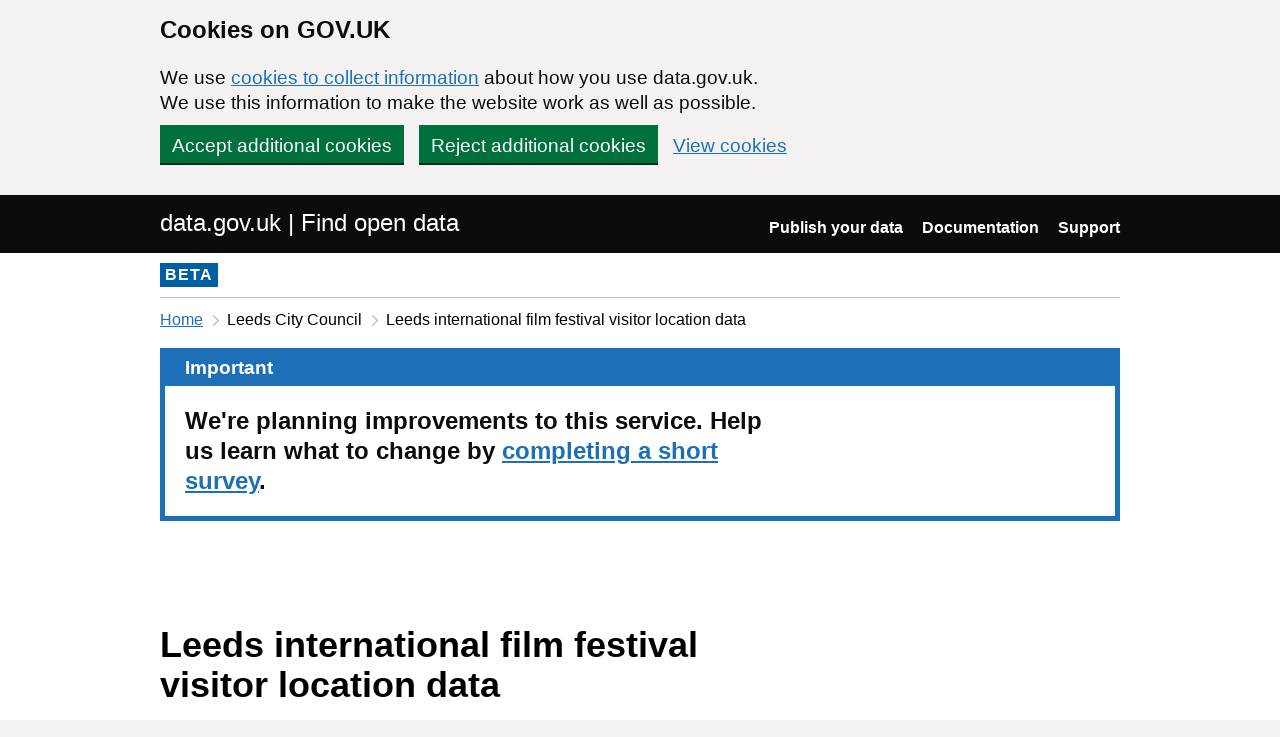

--- FILE ---
content_type: text/html; charset=utf-8
request_url: https://www.data.gov.uk/dataset/f03583d9-7aab-475e-b194-378320d0cb96/leeds-international-film-festival-visitor-location-data
body_size: 21247
content:

<!DOCTYPE html>
<!--[if lt IE 9]><html class="lte-ie8" lang="en"><![endif]-->
<!--[if gt IE 8]><!--><html lang="en"><!--<![endif]-->
<html class="govuk-template">
  <head>
    <script>
    (function(w,d,s,l,i){w[l]=w[l]||[];w[l].push({'gtm.start':
      new Date().getTime(),event:'gtm.js'});var f=d.getElementsByTagName(s)[0],
      j=d.createElement(s),dl=l!='dataLayer'?'&l='+l:'';j.async=true;j.src=
      'https://www.googletagmanager.com/gtm.js?id='+i+dl+'&';f.parentNode.insertBefore(j,f);
    })(window,document,'script','dataLayer','GTM-M875Q8TH');
    </script>

    <meta charset="utf-8">
    <title>Leeds international film festival visitor location data - data.gov.uk</title>

    <meta name="theme-color" content="#0b0c0c" />

    <meta name="viewport" content="width=device-width, initial-scale=1">

    <link rel="stylesheet" href="/find-assets/application-8b7545934ebe6ea0b37d1329e4ab1781289bbe3194049d0fcf13e5b605f3d694.css" />
    

      <meta name="dc:title" content="Leeds international film festival visitor location data">
  <meta name="dc:creator" content="Leeds City Council">
  <meta name="dc:date" content="2021-08-04">
    <meta name="dc:rights" content="UK Open Government Licence (OGL)">

  </head>

  <body class="govuk-template__body">
    <script>document.body.className = ((document.body.className) ? document.body.className + ' js-enabled' : 'js-enabled');</script>

    <div id="global-cookie-message" class="gem-c-cookie-banner govuk-clearfix" data-module="cookie-banner" role="region" aria-label="cookie banner" data-nosnippet>
  <div class="govuk-cookie-banner js-banner-wrapper" role="region" aria-label="Cookies on GOV.UK">
    <div class="gem-c-cookie-banner__message govuk-cookie-banner__message govuk-width-container">
      <div class="govuk-grid-row">
        <div class="govuk-grid-column-two-thirds">
          <h2 class="govuk-cookie-banner__heading govuk-heading-m">Cookies on GOV.UK</h2>
          <div class="govuk-cookie-banner__content">
            <p class='govuk-body'>We use <a href="/cookies" class="govuk-link">cookies to collect information</a> about how you use data.gov.uk. We use this information to make the website work as well as possible.</p>
          </div>
        </div>
      </div>
          <div class="govuk-button-group">
            


  <button class="gem-c-button govuk-button" type="submit" data-module="gem-track-click" data-accept-cookies="true" data-track-category="cookieBanner" data-track-action="Cookie banner accepted" data-cookie-types="all">Accept additional cookies</button>


            


  <button class="gem-c-button govuk-button" type="submit" data-module="gem-track-click" data-reject-cookies="true" data-track-category="cookieBanner" data-track-action="Cookie banner rejected">Reject additional cookies</button>


            <a class="govuk-link" href="/cookies">View cookies</a>
          </div>
    </div>
  </div>
  <div class="gem-c-cookie-banner__confirmation govuk-width-container" tabindex="-1" hidden>
    <p class="gem-c-cookie-banner__confirmation-message" role="alert">You can <a class="govuk-link" data-module="gem-track-click" data-track-category="cookieBanner" data-track-action="Cookie banner settings clicked from confirmation" href="/cookies">change your cookie settings</a> at any time.</p>
    <div class="govuk-button-group">
      <button class="gem-c-cookie-banner__hide-button govuk-button" data-hide-cookie-banner="true" data-module="gem-track-click" data-track-category="cookieBanner" data-track-action="Hide cookie banner">Hide this message</button>
    </div>
  </div>
</div>


    <a class="gem-c-skip-link govuk-skip-link govuk-!-display-none-print" data-module="govuk-skip-link" href="#main-content">Skip to main content</a>


    <header role="banner" class="govuk-header" data-module="govuk-header">
      <div class="govuk-header__container govuk-width-container">
        <div class="govuk-grid-row">
          <div class="govuk-header__logo govuk-grid-column-one-half">
            <a href="/" class="govuk-header__link govuk-header__link--homepage">
                data.gov.uk | Find open data
              </a>
          </div>
          <div class="govuk-grid-column-one-half">
            
  <nav class="gem-c-header__nav govuk-header__navigation govuk-header__navigation--end" aria-label="Top level">
    <button
      aria-controls="navigation"
      aria-label="Show or hide Top Level Navigation"
      class="govuk-header__menu-button govuk-js-header-toggle gem-c-header__menu-button govuk-!-display-none-print"
      type="button"
      data-button-name="menu"
    >
      Menu
    </button>
    <ul id="navigation" class="govuk-header__navigation-list">
        <li class="govuk-header__navigation-item">
          <a class="govuk-header__link" href="/publishers">Publish your data</a>
</li>        <li class="govuk-header__navigation-item">
          <a class="govuk-header__link" href="https://guidance.data.gov.uk/publish_and_manage_data/">Documentation</a>
</li>        <li class="govuk-header__navigation-item">
          <a class="govuk-header__link" href="/support">Support</a>
</li>    </ul>
</nav>

          </div>
        </div>
      </div>
    </header>

    
    

    <div class="dgu-top-non-content">
      <div class="dgu-top-non-content__inner">
        <div id="dgu-phase-banner" class="phase-banner">
  <p>
    <strong class="phase-tag">BETA</strong>
  </p>
</div>

        
    <div class="grid-row">
    <!-- Only display breadcrumb if the referrer host matches the application host  -->
    <div class="column-full">
      <div class="breadcrumbs">
        <nav aria-label="Breadcrumb">
          <ol>
            <li>
              <a class="govuk-link" href="/">Home</a>
            </li>
            <li>
                Leeds City Council
            </li>
            <li aria-current="page">
              Leeds international film festival visitor location data
            </li>
          </ol>
        </nav>
      </div>
    </div>
  </div>


      </div>
    </div>

    <div class="govuk-width-container">
      


<main role="main" id="content">
  <div class="govuk-notification-banner" role="region" aria-labelledby="govuk-notification-banner-title" data-module="govuk-notification-banner">
  <div class="govuk-notification-banner__header">
    <h2 class="govuk-notification-banner__title" id="govuk-notification-banner-title">
      Important
    </h2>
  </div>
  <div class="govuk-notification-banner__content">
    <p class="govuk-notification-banner__heading">
      We're planning improvements to this service. Help us learn what to change by <a class="govuk-notification-banner__link" href="https://forms.gle/9De6rHdmUyVRVTU2A">completing a short survey</a>.
    </p>
  </div>
</div>

  <div>
    
<section class="meta-data">
  <div class="grid-row">
    <div class="column-two-thirds">
      <h1 class="heading-large" property="dc:title">
        Leeds international film festival visitor location data
      </h1>
    </div>
  </div>

  <div class="grid-row">
    <div class="column-two-thirds">
      <div class="dgu-metadata__box dgu-metadata__box--in-dataset">
        <dl class="metadata">
          <dt>Published by:</dt>
          <dd property="dc:creator">
            Leeds City Council
          </dd>

          <dt>Last updated:</dt>
          <dd property="dc:date" content="04 August 2021">
            04 August 2021
          </dd>

          <dt>Topic:</dt>
            <dd>Not added</dd>

          <dt>Licence:</dt>
          <dd property="dc:rights">
              <a rel="dc:rights" class="govuk-link" href="https://www.nationalarchives.gov.uk/doc/open-government-licence/version/3/">Open Government Licence</a>

          </dd>
        </dl>

        <h3 class="heading-small">
          Summary
        </h3>
        <div class="js-summary" style="line-height: 1.5em; overflow: hidden" property="dc:description">
          <p>This dataset provides details of the number of visitors to the Leeds International Film Festival and their locations.</p>

<h2>Please note</h2>

<p>The postcodes provided are for the individual customers who purchased tickets in advance through Box Office. It should be noted that these customers often buy multiple tickets and festival passes. This data does not include on-the-door sales or attendees to free events or those who did not give their details to the box office.</p>

<p>It is estimated that, in 2014, over 40,000 people attended film festival events.</p>

<h2>Further information </h2>

<p>For more information on Leeds International Film Festival, visit h<a href="http://www.leedsfilm.com/">ttp://www.leedsfilm.com/</a></p>

        </div>
      </div>
    </div>
    <div class="column-one-third dgu-dataset-right">
      <div class="dgu-dataset-right__sidebar__publisher_datasets">
        <h3 class="heading-small">More from this publisher</h3>
        <a class="govuk-link" href="/search?filters%5Bpublisher%5D=Leeds+City+Council">
          All datasets from Leeds City Council
</a>      </div>

      <h3 class="heading-small">Search</h3>
      <form action="/search" method="GET" class="dgu-search-box">
        <label for="q" class="visuallyhidden">Search</label>
        <input id="q"
               name="q"
               type="text"
               class="form-control dgu-search-box__input"/><button type="submit"
                                                                   class="dgu-search-box__button">
                                                            Find data
                                                          </button>
      </form>
    </div>
  </div>
</section>


    <div class="grid-row">
      <div class="column-full">
        <section class="dgu-datalinks">
          <h2 class="heading-medium">Data links</h2>

            <table class="govuk-table govuk-!-margin-bottom-4">
  <thead class="govuk-table__head">
    <tr class="govuk-table__row">
      <th scope="col" class="govuk-table__header">Link to the data</th>
      <th scope="col" class="govuk-table__header">Format</th>
      <th scope="col" class="govuk-table__header">File added</th>
      <th scope="col" class="govuk-table__header">Data preview</th>
    </tr>
  </thead>
  <tbody class="govuk-table__body">
      <tr class=" js-datafile-visible govuk-table__row">
        <td class="govuk-table__cell">
          <a data-ga-event="download" data-ga-format="CSV" data-ga-publisher="leeds-city-council" class="govuk-link" href="https://datamillnorth.org/download/leeds-international-film-festival-visitor-location-data/6e79cb95-1468-440c-a564-a45fae0c4226/Copy%2520of%2520Postcode%2520Data.csv">
                <span class="visually-hidden">Download </span>
                2018
                <span class='visually-hidden'>, Format: CSV, Dataset: Leeds international film festival visitor location data</span>
</a>        </td>
        <td class="govuk-table__cell">
            CSV
        </td>
        <td class="govuk-table__cell">
              21 December 2019
        </td>
        <td class="govuk-table__cell">
            <a data-ga-event="preview" data-ga-format="CSV" data-ga-publisher="leeds-city-council" class="govuk-link" href="/dataset/f03583d9-7aab-475e-b194-378320d0cb96/leeds-international-film-festival-visitor-location-data/datafile/ec21b2fa-8eb3-4960-b9df-98c0de86b615/preview">
                  Preview
                  <span class='visually-hidden'> CSV '2018', Dataset: Leeds international film festival visitor location data</span>
</a>        </td>
      </tr>
      <tr class=" js-datafile-visible govuk-table__row">
        <td class="govuk-table__cell">
          <a data-ga-event="download" data-ga-format="CSV" data-ga-publisher="leeds-city-council" class="govuk-link" href="https://datamillnorth.org/download/leeds-international-film-festival-visitor-location-data/93f73ef5-77a0-4426-a724-a0ba03a071ca/Film%2520stats%25202016.csv">
                <span class="visually-hidden">Download </span>
                2016
                <span class='visually-hidden'>, Format: CSV, Dataset: Leeds international film festival visitor location data</span>
</a>        </td>
        <td class="govuk-table__cell">
            CSV
        </td>
        <td class="govuk-table__cell">
              24 November 2018
        </td>
        <td class="govuk-table__cell">
            <a data-ga-event="preview" data-ga-format="CSV" data-ga-publisher="leeds-city-council" class="govuk-link" href="/dataset/f03583d9-7aab-475e-b194-378320d0cb96/leeds-international-film-festival-visitor-location-data/datafile/f2d2df9b-43f3-49aa-9988-e317ab879ea8/preview">
                  Preview
                  <span class='visually-hidden'> CSV '2016', Dataset: Leeds international film festival visitor location data</span>
</a>        </td>
      </tr>
      <tr class=" js-datafile-visible govuk-table__row">
        <td class="govuk-table__cell">
          <a data-ga-event="download" data-ga-format="CSV" data-ga-publisher="leeds-city-council" class="govuk-link" href="https://datamillnorth.org/download/leeds-international-film-festival-visitor-location-data/7b3ab9fd-4df1-4cfd-b7df-f0c0365e1824/Copy%2520of%2520Leeds%2520International%2520Film%2520Festival%25202017%2520Postcode%2520data.csv">
                <span class="visually-hidden">Download </span>
                2017
                <span class='visually-hidden'>, Format: CSV, Dataset: Leeds international film festival visitor location data</span>
</a>        </td>
        <td class="govuk-table__cell">
            CSV
        </td>
        <td class="govuk-table__cell">
              24 November 2018
        </td>
        <td class="govuk-table__cell">
            <a data-ga-event="preview" data-ga-format="CSV" data-ga-publisher="leeds-city-council" class="govuk-link" href="/dataset/f03583d9-7aab-475e-b194-378320d0cb96/leeds-international-film-festival-visitor-location-data/datafile/e3a26e41-e76c-4015-97e8-c1f970174987/preview">
                  Preview
                  <span class='visually-hidden'> CSV '2017', Dataset: Leeds international film festival visitor location data</span>
</a>        </td>
      </tr>
      <tr class=" js-datafile-visible govuk-table__row">
        <td class="govuk-table__cell">
          <a data-ga-event="download" data-ga-format="CSV" data-ga-publisher="leeds-city-council" class="govuk-link" href="https://datamillnorth.org/download/leeds-international-film-festival-visitor-location-data/0448abfb-b94d-4707-95b8-63d8ec19824a/Film%2520stats%25202015.csv">
                <span class="visually-hidden">Download </span>
                2015
                <span class='visually-hidden'>, Format: CSV, Dataset: Leeds international film festival visitor location data</span>
</a>        </td>
        <td class="govuk-table__cell">
            CSV
        </td>
        <td class="govuk-table__cell">
              24 November 2018
        </td>
        <td class="govuk-table__cell">
            <a data-ga-event="preview" data-ga-format="CSV" data-ga-publisher="leeds-city-council" class="govuk-link" href="/dataset/f03583d9-7aab-475e-b194-378320d0cb96/leeds-international-film-festival-visitor-location-data/datafile/88739ad9-f8be-403d-8ec5-047959e9a197/preview">
                  Preview
                  <span class='visually-hidden'> CSV '2015', Dataset: Leeds international film festival visitor location data</span>
</a>        </td>
      </tr>
      <tr class=" js-datafile-visible govuk-table__row">
        <td class="govuk-table__cell">
          <a data-ga-event="download" data-ga-format="CSV" data-ga-publisher="leeds-city-council" class="govuk-link" href="https://datamillnorth.org/download/leeds-international-film-festival-visitor-location-data/011db0bc-0230-4b0e-8133-fdde79b69fd3/leeds-film-festival-data.csv">
                <span class="visually-hidden">Download </span>
                2014
                <span class='visually-hidden'>, Format: CSV, Dataset: Leeds international film festival visitor location data</span>
</a>        </td>
        <td class="govuk-table__cell">
            CSV
        </td>
        <td class="govuk-table__cell">
              24 November 2018
        </td>
        <td class="govuk-table__cell">
            <a data-ga-event="preview" data-ga-format="CSV" data-ga-publisher="leeds-city-council" class="govuk-link" href="/dataset/f03583d9-7aab-475e-b194-378320d0cb96/leeds-international-film-festival-visitor-location-data/datafile/e9cf336e-00f4-44b1-b675-278b3f0722a5/preview">
                  Preview
                  <span class='visually-hidden'> CSV '2014', Dataset: Leeds international film festival visitor location data</span>
</a>        </td>
      </tr>
  </tbody>
</table>


        </section>
      </div>
    </div>

      
  <section class="dgu-additional-info">
    <h2 class="heading-medium">
      Additional information
    </h2>


      <details>
          <summary><span class="summary">View additional metadata</span></summary>


        <div class="panel panel-border-narrow">
          <dl class="dgu-deflist">
              <dt>Harvest GUID</dt>
              <dd>f03583d9-7aab-475e-b194-378320d0cb96</dd>
              <dt>Source Metadata</dt>
              <dd><a class="govuk-link" href="/api/2/rest/harvestobject/a100a48c-bd08-4bb0-a244-42398a514bfe/xml">XML</a></dd>
              <dd><a class="govuk-link" href="/api/2/rest/harvestobject/a100a48c-bd08-4bb0-a244-42398a514bfe/html">HTML</a></dd>
          </dl>
        </div>
      </details>
  </section>



      <section class="contact">
  <h2 class="heading-medium">
    Contact
  </h2>


    <div class="column-one-half foi">
      <h3 class="heading-small">
        Freedom of Information (FOI) requests
      </h3>

      <p>
        <span><a data-ga-event="contact" data-ga-publisher="leeds-city-council" class="govuk-link" href="/dataset/f03583d9-7aab-475e-b194-378320d0cb96/leeds-international-film-festival-visitor-location-data">Contact Leeds City Council regarding this dataset</a></span>
          <span>
            <a data-ga-event="contact" data-ga-publisher="leeds-city-council" class="govuk-link" href="http://www.whatdotheyknow.com/body/leeds_city_council">Freedom of information requests for this dataset</a>
</span>
      </p>
    </div>
</section>



  </div>
</main>
    </div>

    <footer class="gem-c-layout-footer govuk-footer" role="contentinfo">
  <div class="govuk-width-container" data-module="gem-track-click">
    <div class="govuk-footer__meta">
      <div class="govuk-footer__meta-item govuk-footer__meta-item--grow">
          <h2 class="govuk-visually-hidden">Support links</h2>
          <ul class="govuk-footer__inline-list govuk-!-display-none-print">
              <li class="govuk-footer__inline-list-item">
                <a class="govuk-footer__link" href="/about">About</a>
              </li>
              <li class="govuk-footer__inline-list-item">
                <a class="govuk-footer__link" href="/accessibility">Accessibility</a>
              </li>
              <li class="govuk-footer__inline-list-item">
                <a class="govuk-footer__link" href="/cookies">Cookies</a>
              </li>
              <li class="govuk-footer__inline-list-item">
                <a class="govuk-footer__link" href="/privacy">Privacy</a>
              </li>
              <li class="govuk-footer__inline-list-item">
                <a class="govuk-footer__link" href="/terms">Terms and conditions</a>
              </li>
              <li class="govuk-footer__inline-list-item">
                <a class="govuk-footer__link" href="/support">Support</a>
              </li>
              <li class="govuk-footer__inline-list-item">
                <a class="govuk-footer__link" href="https://www.gov.uk/government/organisations/government-digital-service">Built by the Government Digital Service</a>
              </li>
          </ul>
        <svg aria-hidden="true" focusable="false" class="govuk-footer__licence-logo" xmlns="http://www.w3.org/2000/svg" viewbox="0 0 483.2 195.7" height="17" width="41">
          <path
            fill="currentColor"
            d="M421.5 142.8V.1l-50.7 32.3v161.1h112.4v-50.7zm-122.3-9.6A47.12 47.12 0 0 1 221 97.8c0-26 21.1-47.1 47.1-47.1 16.7 0 31.4 8.7 39.7 21.8l42.7-27.2A97.63 97.63 0 0 0 268.1 0c-36.5 0-68.3 20.1-85.1 49.7A98 98 0 0 0 97.8 0C43.9 0 0 43.9 0 97.8s43.9 97.8 97.8 97.8c36.5 0 68.3-20.1 85.1-49.7a97.76 97.76 0 0 0 149.6 25.4l19.4 22.2h3v-87.8h-80l24.3 27.5zM97.8 145c-26 0-47.1-21.1-47.1-47.1s21.1-47.1 47.1-47.1 47.2 21 47.2 47S123.8 145 97.8 145"
          />
        </svg>
        <span class="govuk-footer__licence-description">
          All content is available under the <a class="govuk-footer__link" href="https://www.nationalarchives.gov.uk/doc/open-government-licence/version/3/" rel="license">Open Government Licence v3.0</a>, except where otherwise stated
        </span>
      </div>
      <div class="govuk-footer__meta-item">
        <a class="govuk-footer__link govuk-footer__copyright-logo" href="https://www.nationalarchives.gov.uk/information-management/re-using-public-sector-information/uk-government-licensing-framework/crown-copyright/">© Crown copyright</a>
      </div>
    </div>
  </div>
</footer>

    <div id="global-app-error" class="app-error hidden"></div>

    <script src="/find-assets/application-f2dd05b0949d0a6896051606c0faba7cd40c8073cf4f3114ce9c4d01c2ef278c.js"></script>

    <script>if (typeof window.GOVUK === 'undefined') document.body.className = document.body.className.replace('js-enabled', '');</script>
  </body>
</html>
